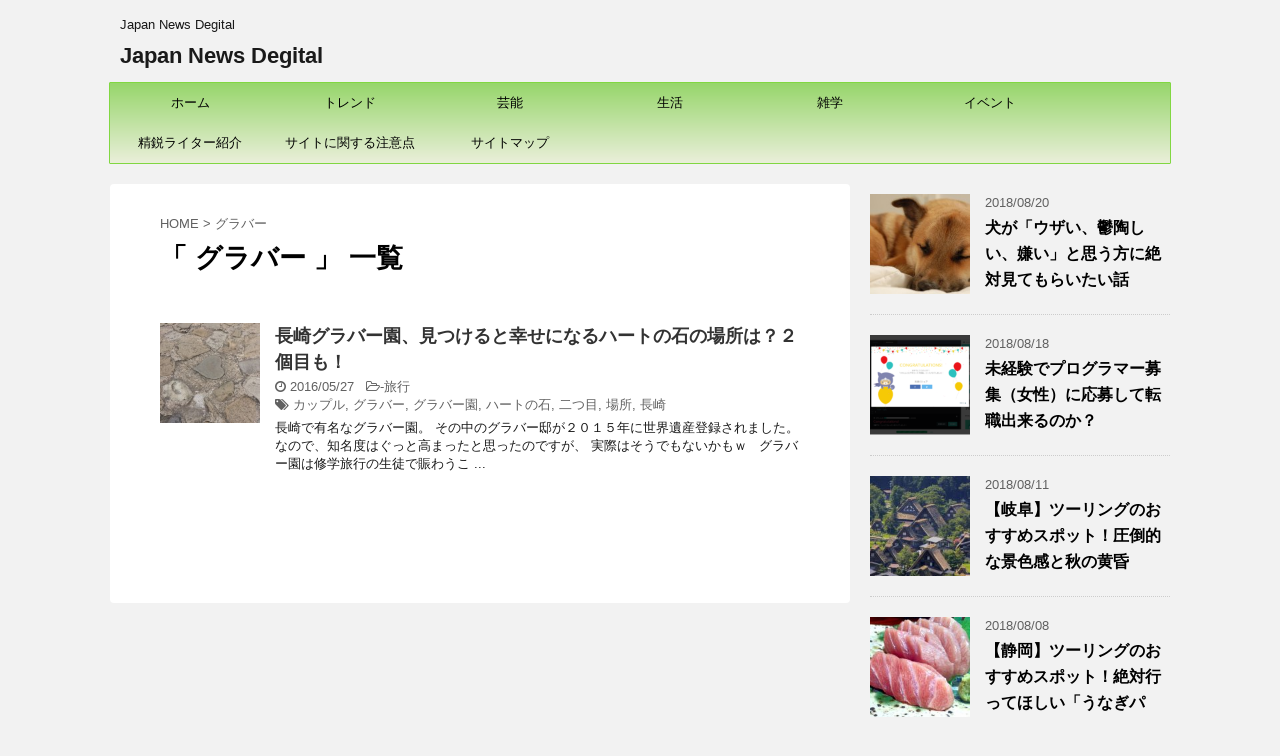

--- FILE ---
content_type: text/html; charset=UTF-8
request_url: https://salamanderz.com/wp/?tag=%E3%82%B0%E3%83%A9%E3%83%90%E3%83%BC
body_size: 7576
content:
<!DOCTYPE html>
<!--[if lt IE 7]>
<html class="ie6" lang="ja"
	itemscope 
	itemtype="http://schema.org/WebSite" 
	prefix="og: http://ogp.me/ns#" > <![endif]-->
<!--[if IE 7]>
<html class="i7" lang="ja"
	itemscope 
	itemtype="http://schema.org/WebSite" 
	prefix="og: http://ogp.me/ns#" > <![endif]-->
<!--[if IE 8]>
<html class="ie" lang="ja"
	itemscope 
	itemtype="http://schema.org/WebSite" 
	prefix="og: http://ogp.me/ns#" > <![endif]-->
<!--[if gt IE 8]><!-->
<html lang="ja"
	itemscope 
	itemtype="http://schema.org/WebSite" 
	prefix="og: http://ogp.me/ns#" >
	<!--<![endif]-->
	<head prefix="og: http://ogp.me/ns# fb: http://ogp.me/ns/fb# article: http://ogp.me/ns/article#">
		<meta charset="UTF-8" >
		<meta name="viewport" content="width=device-width,initial-scale=1.0,user-scalable=no,viewport-fit=cover">
		<meta name="format-detection" content="telephone=no" >
		
					<meta name="robots" content="noindex,follow">
		
		<link rel="alternate" type="application/rss+xml" title="Japan News Degital RSS Feed" href="https://salamanderz.com/wp/?feed=rss2" />
		<link rel="pingback" href="https://salamanderz.com/wp/xmlrpc.php" >
		<!--[if lt IE 9]>
		<script src="https://salamanderz.com/wp/wp-content/themes/affinger4/js/html5shiv.js"></script>
		<![endif]-->
				<title>グラバー | Japan News Degital</title>

<!-- All in One SEO Pack 2.8 by Michael Torbert of Semper Fi Web Design[1292,1324] -->

<meta name="keywords"  content="長崎,グラバー園,ハートの石,場所,カップル,グラバー,二つ目" />

<link rel="canonical" href="https://salamanderz.com/wp/?tag=%e3%82%b0%e3%83%a9%e3%83%90%e3%83%bc" />
<!-- /all in one seo pack -->
<link rel='dns-prefetch' href='//ajax.googleapis.com' />
<link rel='dns-prefetch' href='//fonts.googleapis.com' />
<link rel='dns-prefetch' href='//s.w.org' />
		<script type="text/javascript">
			window._wpemojiSettings = {"baseUrl":"https:\/\/s.w.org\/images\/core\/emoji\/11\/72x72\/","ext":".png","svgUrl":"https:\/\/s.w.org\/images\/core\/emoji\/11\/svg\/","svgExt":".svg","source":{"concatemoji":"https:\/\/salamanderz.com\/wp\/wp-includes\/js\/wp-emoji-release.min.js?ver=4.9.26"}};
			!function(e,a,t){var n,r,o,i=a.createElement("canvas"),p=i.getContext&&i.getContext("2d");function s(e,t){var a=String.fromCharCode;p.clearRect(0,0,i.width,i.height),p.fillText(a.apply(this,e),0,0);e=i.toDataURL();return p.clearRect(0,0,i.width,i.height),p.fillText(a.apply(this,t),0,0),e===i.toDataURL()}function c(e){var t=a.createElement("script");t.src=e,t.defer=t.type="text/javascript",a.getElementsByTagName("head")[0].appendChild(t)}for(o=Array("flag","emoji"),t.supports={everything:!0,everythingExceptFlag:!0},r=0;r<o.length;r++)t.supports[o[r]]=function(e){if(!p||!p.fillText)return!1;switch(p.textBaseline="top",p.font="600 32px Arial",e){case"flag":return s([55356,56826,55356,56819],[55356,56826,8203,55356,56819])?!1:!s([55356,57332,56128,56423,56128,56418,56128,56421,56128,56430,56128,56423,56128,56447],[55356,57332,8203,56128,56423,8203,56128,56418,8203,56128,56421,8203,56128,56430,8203,56128,56423,8203,56128,56447]);case"emoji":return!s([55358,56760,9792,65039],[55358,56760,8203,9792,65039])}return!1}(o[r]),t.supports.everything=t.supports.everything&&t.supports[o[r]],"flag"!==o[r]&&(t.supports.everythingExceptFlag=t.supports.everythingExceptFlag&&t.supports[o[r]]);t.supports.everythingExceptFlag=t.supports.everythingExceptFlag&&!t.supports.flag,t.DOMReady=!1,t.readyCallback=function(){t.DOMReady=!0},t.supports.everything||(n=function(){t.readyCallback()},a.addEventListener?(a.addEventListener("DOMContentLoaded",n,!1),e.addEventListener("load",n,!1)):(e.attachEvent("onload",n),a.attachEvent("onreadystatechange",function(){"complete"===a.readyState&&t.readyCallback()})),(n=t.source||{}).concatemoji?c(n.concatemoji):n.wpemoji&&n.twemoji&&(c(n.twemoji),c(n.wpemoji)))}(window,document,window._wpemojiSettings);
		</script>
		<style type="text/css">
img.wp-smiley,
img.emoji {
	display: inline !important;
	border: none !important;
	box-shadow: none !important;
	height: 1em !important;
	width: 1em !important;
	margin: 0 .07em !important;
	vertical-align: -0.1em !important;
	background: none !important;
	padding: 0 !important;
}
</style>
<link rel='stylesheet' id='wordpress-popular-posts-css-css'  href='https://salamanderz.com/wp/wp-content/plugins/wordpress-popular-posts/public/css/wpp.css?ver=4.2.0' type='text/css' media='all' />
<link rel='stylesheet' id='wpt-twitter-feed-css'  href='https://salamanderz.com/wp/wp-content/plugins/wp-to-twitter/css/twitter-feed.css?ver=4.9.26' type='text/css' media='all' />
<link rel='stylesheet' id='fonts-googleapis-montserrat-css'  href='https://fonts.googleapis.com/css?family=Montserrat%3A400&#038;ver=4.9.26' type='text/css' media='all' />
<link rel='stylesheet' id='normalize-css'  href='https://salamanderz.com/wp/wp-content/themes/affinger4/css/normalize.css?ver=1.5.9' type='text/css' media='all' />
<link rel='stylesheet' id='font-awesome-css'  href='https://salamanderz.com/wp/wp-content/themes/affinger4/css/fontawesome/css/font-awesome.min.css?ver=4.7.0' type='text/css' media='all' />
<link rel='stylesheet' id='style-css'  href='https://salamanderz.com/wp/wp-content/themes/affinger4/style.css?ver=4.9.26' type='text/css' media='all' />
<link rel='stylesheet' id='single2-css'  href='https://salamanderz.com/wp/wp-content/themes/affinger4/st-kanricss.php' type='text/css' media='all' />
<link rel='stylesheet' id='single-css'  href='https://salamanderz.com/wp/wp-content/themes/affinger4/st-rankcss.php' type='text/css' media='all' />
<link rel='stylesheet' id='st-themecss-css'  href='https://salamanderz.com/wp/wp-content/themes/affinger4/st-themecss-loader.php?ver=4.9.26' type='text/css' media='all' />
<script type='text/javascript'>
/* <![CDATA[ */
var wpp_params = {"sampling_active":"0","sampling_rate":"100","ajax_url":"https:\/\/salamanderz.com\/wp\/index.php?rest_route=\/wordpress-popular-posts\/v1\/popular-posts\/","ID":"","token":"28381aafdb","debug":""};
/* ]]> */
</script>
<script type='text/javascript' src='https://salamanderz.com/wp/wp-content/plugins/wordpress-popular-posts/public/js/wpp-4.2.0.min.js?ver=4.2.0'></script>
<script type='text/javascript' src='//ajax.googleapis.com/ajax/libs/jquery/1.11.3/jquery.min.js?ver=1.11.3'></script>
<link rel='https://api.w.org/' href='https://salamanderz.com/wp/index.php?rest_route=/' />
<meta name="robots" content="noindex, follow" />

<!-- BEGIN ExactMetrics v5.3.5 Universal Analytics - https://exactmetrics.com/ -->
<script>
(function(i,s,o,g,r,a,m){i['GoogleAnalyticsObject']=r;i[r]=i[r]||function(){
	(i[r].q=i[r].q||[]).push(arguments)},i[r].l=1*new Date();a=s.createElement(o),
	m=s.getElementsByTagName(o)[0];a.async=1;a.src=g;m.parentNode.insertBefore(a,m)
})(window,document,'script','https://www.google-analytics.com/analytics.js','ga');
  ga('create', 'UA-44728232-3', 'auto');
  ga('send', 'pageview');
</script>
<!-- END ExactMetrics Universal Analytics -->
						


<script>
jQuery(function(){
    jQuery('.st-btn-open').click(function(){
        jQuery(this).next('.st-slidebox').stop(true, true).slideToggle();
    });
});
</script>

			</head>
	<body class="archive tag tag-674 not-front-page" >
				<div id="st-ami">
				<div id="wrapper" class="">
				<div id="wrapper-in">
					<header id="">
						<div id="headbox-bg">
							<div class="clearfix" id="headbox">
										<nav id="s-navi" class="pcnone">
			<dl class="acordion">
				<dt class="trigger">
					<p><span class="op"><i class="fa fa-bars"></i></span></p>
		
					<!-- 追加メニュー -->
					
					<!-- 追加メニュー2 -->
					
						</dt>

				<dd class="acordion_tree">
				

										<div class="menu"><ul>
<li class="page_item page-item-4886"><a href="https://salamanderz.com/wp/?page_id=4886">運営者情報</a></li>
<li class="page_item page-item-230"><a href="https://salamanderz.com/wp/?page_id=230">サイトに関する注意点</a></li>
<li class="page_item page-item-148"><a href="https://salamanderz.com/wp/?page_id=148">精鋭ライター紹介</a></li>
<li class="page_item page-item-1474"><a href="https://salamanderz.com/wp/?page_id=1474">サイトマップ</a></li>
</ul></div>
					<div class="clear"></div>

				</dd>
			</dl>
		</nav>
										<div id="header-l">
										
            
			
				<!-- キャプション -->
				                
					              		 	 <p class="descr sitenametop">
               		     	Japan News Degital               			 </p>
					                    
				                
				<!-- ロゴ又はブログ名 -->
				              		  <p class="sitename"><a href="https://salamanderz.com/wp/">
                  		                      		    Japan News Degital                   		               		  </a></p>
            					<!-- ロゴ又はブログ名ここまで -->

			    
		
    									</div><!-- /#header-l -->
								<div id="header-r" class="smanone">
																		
								</div><!-- /#header-r -->
							</div><!-- /#headbox-bg -->
						</div><!-- /#headbox clearfix -->
					
<div id="gazou-wide">
			<div id="st-menubox">
			<div id="st-menuwide">
				<nav class="smanone clearfix"><ul id="menu-%e3%83%a1%e3%83%8b%e3%83%a5%e3%83%bc-1" class="menu"><li id="menu-item-1952" class="menu-item menu-item-type-custom menu-item-object-custom menu-item-home menu-item-1952"><a href="https://salamanderz.com/wp/">ホーム</a></li>
<li id="menu-item-1959" class="menu-item menu-item-type-custom menu-item-object-custom menu-item-1959"><a href="https://salamanderz.com/wp/?cat=5">トレンド</a></li>
<li id="menu-item-1962" class="menu-item menu-item-type-custom menu-item-object-custom menu-item-1962"><a href="https://salamanderz.com/wp/?cat=3">芸能</a></li>
<li id="menu-item-1961" class="menu-item menu-item-type-custom menu-item-object-custom menu-item-1961"><a href="https://salamanderz.com/wp/?cat=2">生活</a></li>
<li id="menu-item-1963" class="menu-item menu-item-type-custom menu-item-object-custom menu-item-1963"><a href="https://salamanderz.com/wp/?cat=7">雑学</a></li>
<li id="menu-item-1957" class="menu-item menu-item-type-custom menu-item-object-custom menu-item-1957"><a href="https://salamanderz.com/wp/?cat=25">イベント</a></li>
<li id="menu-item-1955" class="menu-item menu-item-type-post_type menu-item-object-page menu-item-1955"><a href="https://salamanderz.com/wp/?page_id=148">精鋭ライター紹介</a></li>
<li id="menu-item-1954" class="menu-item menu-item-type-post_type menu-item-object-page menu-item-1954"><a href="https://salamanderz.com/wp/?page_id=230">サイトに関する注意点</a></li>
<li id="menu-item-1956" class="menu-item menu-item-type-post_type menu-item-object-page menu-item-1956"><a href="https://salamanderz.com/wp/?page_id=1474">サイトマップ</a></li>
</ul></nav>			</div>
		</div>
	</div>

					</header>
					<div id="content-w">
						
					
<div id="content" class="clearfix">
	<div id="contentInner">
		<main >
			<article>
				<!--ぱんくず -->
									<div id="breadcrumb">
					<ol>
						<li><a href="https://salamanderz.com/wp"><span>HOME</span></a> > </li>
						<li>グラバー</li>
					</ol>
					</div>
								<!--/ ぱんくず -->
				<!--ループ開始-->
				<h1 class="entry-title">「
											グラバー										」 一覧 </h1>
				<div class="kanren ">
						<dl class="clearfix">
			<dt><a href="https://salamanderz.com/wp/?p=3350">
											<img width="150" height="150" src="https://salamanderz.com/wp/wp-content/uploads/2016/05/IMG_3401-150x150.jpg" class="attachment-thumbnail size-thumbnail wp-post-image" alt="" srcset="https://salamanderz.com/wp/wp-content/uploads/2016/05/IMG_3401-150x150.jpg 150w, https://salamanderz.com/wp/wp-content/uploads/2016/05/IMG_3401-60x60.jpg 60w" sizes="(max-width: 150px) 100vw, 150px" />									</a></dt>
			<dd>
								<h3><a href="https://salamanderz.com/wp/?p=3350">
						長崎グラバー園、見つけると幸せになるハートの石の場所は？２個目も！					</a></h3>

				<div class="blog_info ">
					<p><i class="fa fa-clock-o"></i>
						2016/05/27						&nbsp;<span class="pcone">
															<i class="fa fa-folder-open-o" aria-hidden="true"></i>-<a href="https://salamanderz.com/wp/?cat=6" rel="category">旅行</a><br/>
														<i class="fa fa-tags"></i>&nbsp;<a href="https://salamanderz.com/wp/?tag=%e3%82%ab%e3%83%83%e3%83%97%e3%83%ab" rel="tag">カップル</a>, <a href="https://salamanderz.com/wp/?tag=%e3%82%b0%e3%83%a9%e3%83%90%e3%83%bc" rel="tag">グラバー</a>, <a href="https://salamanderz.com/wp/?tag=%e3%82%b0%e3%83%a9%e3%83%90%e3%83%bc%e5%9c%92" rel="tag">グラバー園</a>, <a href="https://salamanderz.com/wp/?tag=%e3%83%8f%e3%83%bc%e3%83%88%e3%81%ae%e7%9f%b3" rel="tag">ハートの石</a>, <a href="https://salamanderz.com/wp/?tag=%e4%ba%8c%e3%81%a4%e7%9b%ae" rel="tag">二つ目</a>, <a href="https://salamanderz.com/wp/?tag=%e5%a0%b4%e6%89%80" rel="tag">場所</a>, <a href="https://salamanderz.com/wp/?tag=%e9%95%b7%e5%b4%8e" rel="tag">長崎</a>          </span></p>
				</div>

									<div class="smanone">
						<p>長崎で有名なグラバー園。 その中のグラバー邸が２０１５年に世界遺産登録されました。 なので、知名度はぐっと高まったと思ったのですが、 実際はそうでもないかもｗ   グラバー園は修学旅行の生徒で賑わうこ ... </p>
					</div>
				
			</dd>
		</dl>
	</div>
					<div class="st-pagelink">
		<div class="st-pagelink-in">
				</div>
	</div>
			</article>
		</main>
	</div>
	<!-- /#contentInner -->
	<div id="side">
	<aside>

		
					<div class="kanren ">
										<dl class="clearfix">
				<dt><a href="https://salamanderz.com/wp/?p=5184">
													<img width="150" height="150" src="https://salamanderz.com/wp/wp-content/uploads/2017/03/suimin-150x150.jpg" class="attachment-thumbnail size-thumbnail wp-post-image" alt="" srcset="https://salamanderz.com/wp/wp-content/uploads/2017/03/suimin-150x150.jpg 150w, https://salamanderz.com/wp/wp-content/uploads/2017/03/suimin-60x60.jpg 60w" sizes="(max-width: 150px) 100vw, 150px" />											</a></dt>
				<dd>
										<div class="blog_info ">
						<p>2018/08/20</p>
					</div>
					<h5><a href="https://salamanderz.com/wp/?p=5184">犬が「ウザい、鬱陶しい、嫌い」と思う方に絶対見てもらいたい話</a></h5>

			
				</dd>
			</dl>
								<dl class="clearfix">
				<dt><a href="https://salamanderz.com/wp/?p=5181">
													<img width="150" height="150" src="https://salamanderz.com/wp/wp-content/uploads/2018/08/progate-service3-150x150.png" class="attachment-thumbnail size-thumbnail wp-post-image" alt="" srcset="https://salamanderz.com/wp/wp-content/uploads/2018/08/progate-service3-150x150.png 150w, https://salamanderz.com/wp/wp-content/uploads/2018/08/progate-service3-100x100.png 100w, https://salamanderz.com/wp/wp-content/uploads/2018/08/progate-service3-300x300.png 300w, https://salamanderz.com/wp/wp-content/uploads/2018/08/progate-service3-400x400.png 400w" sizes="(max-width: 150px) 100vw, 150px" />											</a></dt>
				<dd>
										<div class="blog_info ">
						<p>2018/08/18</p>
					</div>
					<h5><a href="https://salamanderz.com/wp/?p=5181">未経験でプログラマー募集（女性）に応募して転職出来るのか？</a></h5>

			
				</dd>
			</dl>
								<dl class="clearfix">
				<dt><a href="https://salamanderz.com/wp/?p=5174">
													<img width="150" height="150" src="https://salamanderz.com/wp/wp-content/uploads/2018/08/sirakawago-150x150.jpg" class="attachment-thumbnail size-thumbnail wp-post-image" alt="" srcset="https://salamanderz.com/wp/wp-content/uploads/2018/08/sirakawago-150x150.jpg 150w, https://salamanderz.com/wp/wp-content/uploads/2018/08/sirakawago-60x60.jpg 60w" sizes="(max-width: 150px) 100vw, 150px" />											</a></dt>
				<dd>
										<div class="blog_info ">
						<p>2018/08/11</p>
					</div>
					<h5><a href="https://salamanderz.com/wp/?p=5174">【岐阜】ツーリングのおすすめスポット！圧倒的な景色感と秋の黄昏</a></h5>

			
				</dd>
			</dl>
								<dl class="clearfix">
				<dt><a href="https://salamanderz.com/wp/?p=5164">
													<img width="150" height="150" src="https://salamanderz.com/wp/wp-content/uploads/2018/08/maguro-150x150.jpg" class="attachment-thumbnail size-thumbnail wp-post-image" alt="" srcset="https://salamanderz.com/wp/wp-content/uploads/2018/08/maguro-150x150.jpg 150w, https://salamanderz.com/wp/wp-content/uploads/2018/08/maguro-60x60.jpg 60w" sizes="(max-width: 150px) 100vw, 150px" />											</a></dt>
				<dd>
										<div class="blog_info ">
						<p>2018/08/08</p>
					</div>
					<h5><a href="https://salamanderz.com/wp/?p=5164">【静岡】ツーリングのおすすめスポット！絶対行ってほしい「うなぎパイ」</a></h5>

			
				</dd>
			</dl>
								<dl class="clearfix">
				<dt><a href="https://salamanderz.com/wp/?p=5149">
													<img width="150" height="150" src="https://salamanderz.com/wp/wp-content/uploads/2018/07/IMG_2566-150x150.jpg" class="attachment-thumbnail size-thumbnail wp-post-image" alt="" srcset="https://salamanderz.com/wp/wp-content/uploads/2018/07/IMG_2566-150x150.jpg 150w, https://salamanderz.com/wp/wp-content/uploads/2018/07/IMG_2566-60x60.jpg 60w" sizes="(max-width: 150px) 100vw, 150px" />											</a></dt>
				<dd>
										<div class="blog_info ">
						<p>2018/07/07</p>
					</div>
					<h5><a href="https://salamanderz.com/wp/?p=5149">ゴキブリ退治を始めたので備忘録として残しておく</a></h5>

			
				</dd>
			</dl>
				</div>		
					<div id="mybox">
				<div class="ad"><div id="search">
	<form method="get" id="searchform" action="https://salamanderz.com/wp/">
		<label class="hidden" for="s">
					</label>
		<input type="text" placeholder="検索するテキストを入力" value="" name="s" id="s" />
		<input type="image" src="https://salamanderz.com/wp/wp-content/themes/affinger4/images/search.png" alt="検索" id="searchsubmit" />
	</form>
</div>
<!-- /stinger --> </div>
<div class="ad">

<!-- WordPress Popular Posts -->

<ul class="wpp-list wpp-list-with-thumbnails">
<li>
<a href="https://salamanderz.com/wp/?p=2584" title="鷲羽山ハイランドのバンジー事故の噂話。真偽の調査と事実確認した" target="_self"><img src="https://salamanderz.com/wp/wp-content/uploads/wordpress-popular-posts/2584-featured-75x75.jpg" width="75" height="75" alt="鷲羽山ハイランドのバンジー事故の噂話。真偽の調査と事実確認した" class="wpp-thumbnail wpp_cached_thumb wpp_featured" /></a>
<a href="https://salamanderz.com/wp/?p=2584" title="鷲羽山ハイランドのバンジー事故の噂話。真偽の調査と事実確認した" class="wpp-post-title" target="_self">鷲羽山ハイランドのバンジー事故の噂話。真偽の調査と...</a>
</li>
<li>
<a href="https://salamanderz.com/wp/?p=5091" title="悪魔召喚が自宅で出来る方法。絶望的ザコ悪魔でも良い方へ" target="_self"><img src="https://salamanderz.com/wp/wp-content/uploads/wordpress-popular-posts/5091-featured-75x75.jpg" width="75" height="75" alt="悪魔召喚が自宅で出来る方法。絶望的ザコ悪魔でも良い方へ" class="wpp-thumbnail wpp_cached_thumb wpp_featured" /></a>
<a href="https://salamanderz.com/wp/?p=5091" title="悪魔召喚が自宅で出来る方法。絶望的ザコ悪魔でも良い方へ" class="wpp-post-title" target="_self">悪魔召喚が自宅で出来る方法。絶望的ザコ悪魔でも良い...</a>
</li>
<li>
<a href="https://salamanderz.com/wp/?p=2157" title="悪魔召喚方法を夜な夜な調べた。たどり着いた魔法陣の意外な作用" target="_self"><img src="https://salamanderz.com/wp/wp-content/uploads/wordpress-popular-posts/2157-featured-75x75.jpg" width="75" height="75" alt="悪魔召喚方法を夜な夜な調べた。たどり着いた魔法陣の意外な作用" class="wpp-thumbnail wpp_cached_thumb wpp_featured" /></a>
<a href="https://salamanderz.com/wp/?p=2157" title="悪魔召喚方法を夜な夜な調べた。たどり着いた魔法陣の意外な作用" class="wpp-post-title" target="_self">悪魔召喚方法を夜な夜な調べた。たどり着いた魔法陣の...</a>
</li>
<li>
<a href="https://salamanderz.com/wp/?p=2258" title="失業保険期間にバイトがばれない方法【完全裏】！※やってはいけません" target="_self"><img src="https://salamanderz.com/wp/wp-content/uploads/wordpress-popular-posts/2258-featured-75x75.jpg" width="75" height="75" alt="失業保険期間にバイトがばれない方法【完全裏】！※やってはいけません" class="wpp-thumbnail wpp_cached_thumb wpp_featured" /></a>
<a href="https://salamanderz.com/wp/?p=2258" title="失業保険期間にバイトがばれない方法【完全裏】！※やってはいけません" class="wpp-post-title" target="_self">失業保険期間にバイトがばれない方法【完全裏】！※や...</a>
</li>
<li>
<a href="https://salamanderz.com/wp/?p=2166" title="中村愛の手ックス？オマンティスって？水パイなの？" target="_self"><img src="https://salamanderz.com/wp/wp-content/uploads/wordpress-popular-posts/2166-featured-75x75.jpg" width="75" height="75" alt="中村愛の手ックス？オマンティスって？水パイなの？" class="wpp-thumbnail wpp_cached_thumb wpp_featured" /></a>
<a href="https://salamanderz.com/wp/?p=2166" title="中村愛の手ックス？オマンティスって？水パイなの？" class="wpp-post-title" target="_self">中村愛の手ックス？オマンティスって？水パイなの？...</a>
</li>
<li>
<a href="https://salamanderz.com/wp/?p=2843" title="東京ミッドタウン スケート場所とアクセス方法はこちら" target="_self"><img src="https://salamanderz.com/wp/wp-content/uploads/wordpress-popular-posts/2843-featured-75x75.png" width="75" height="75" alt="東京ミッドタウン スケート場所とアクセス方法はこちら" class="wpp-thumbnail wpp_cached_thumb wpp_featured" /></a>
<a href="https://salamanderz.com/wp/?p=2843" title="東京ミッドタウン スケート場所とアクセス方法はこちら" class="wpp-post-title" target="_self">東京ミッドタウン スケート場所とアクセス方法はこち...</a>
</li>
<li>
<a href="https://salamanderz.com/wp/?p=4279" title="海上自衛隊・陸上自衛隊の勤務先名の書き方は？" target="_self"><img src="https://salamanderz.com/wp/wp-content/uploads/wordpress-popular-posts/4279-featured-75x75.jpg" width="75" height="75" alt="海上自衛隊・陸上自衛隊の勤務先名の書き方は？" class="wpp-thumbnail wpp_cached_thumb wpp_featured" /></a>
<a href="https://salamanderz.com/wp/?p=4279" title="海上自衛隊・陸上自衛隊の勤務先名の書き方は？" class="wpp-post-title" target="_self">海上自衛隊・陸上自衛隊の勤務先名の書き方は？...</a>
</li>
<li>
<a href="https://salamanderz.com/wp/?p=452" title="[七つの大罪]メリオダスの神器「ロストヴェイン」を徹底解剖" target="_self"><img src="https://salamanderz.com/wp/wp-content/uploads/wordpress-popular-posts/452-featured-75x75.jpg" width="75" height="75" alt="[七つの大罪]メリオダスの神器「ロストヴェイン」を徹底解剖" class="wpp-thumbnail wpp_cached_thumb wpp_featured" /></a>
<a href="https://salamanderz.com/wp/?p=452" title="[七つの大罪]メリオダスの神器「ロストヴェイン」を徹底解剖" class="wpp-post-title" target="_self">[七つの大罪]メリオダスの神器「ロストヴェイン」を...</a>
</li>
<li>
<a href="https://salamanderz.com/wp/?p=4694" title="悪魔召喚が成功した事例を調べてみた・・・呪文がないパターンも。。。" target="_self"><img src="https://salamanderz.com/wp/wp-content/uploads/wordpress-popular-posts/4694-featured-75x75.jpg" width="75" height="75" alt="悪魔召喚が成功した事例を調べてみた・・・呪文がないパターンも。。。" class="wpp-thumbnail wpp_cached_thumb wpp_featured" /></a>
<a href="https://salamanderz.com/wp/?p=4694" title="悪魔召喚が成功した事例を調べてみた・・・呪文がないパターンも。。。" class="wpp-post-title" target="_self">悪魔召喚が成功した事例を調べてみた・・・呪文がない...</a>
</li>
<li>
<a href="https://salamanderz.com/wp/?p=284" title="【クソ犬】ジョジョ３部のイギーさんの名言【犬種が発覚】" target="_self"><img src="https://salamanderz.com/wp/wp-content/uploads/wordpress-popular-posts/284-featured-75x75.png" width="75" height="75" alt="【クソ犬】ジョジョ３部のイギーさんの名言【犬種が発覚】" class="wpp-thumbnail wpp_cached_thumb wpp_featured" /></a>
<a href="https://salamanderz.com/wp/?p=284" title="【クソ犬】ジョジョ３部のイギーさんの名言【犬種が発覚】" class="wpp-post-title" target="_self">【クソ犬】ジョジョ３部のイギーさんの名言【犬種が発...</a>
</li>
<li>
<a href="https://salamanderz.com/wp/?p=5184" title="犬が「ウザい、鬱陶しい、嫌い」と思う方に絶対見てもらいたい話" target="_self"><img src="https://salamanderz.com/wp/wp-content/uploads/wordpress-popular-posts/5184-featured-75x75.jpg" width="75" height="75" alt="犬が「ウザい、鬱陶しい、嫌い」と思う方に絶対見てもらいたい話" class="wpp-thumbnail wpp_cached_thumb wpp_featured" /></a>
<a href="https://salamanderz.com/wp/?p=5184" title="犬が「ウザい、鬱陶しい、嫌い」と思う方に絶対見てもらいたい話" class="wpp-post-title" target="_self">犬が「ウザい、鬱陶しい、嫌い」と思う方に絶対見ても...</a>
</li>
<li>
<a href="https://salamanderz.com/wp/?p=1346" title="うさちゃんクリーニングのキャンペーン情報はメール会員でGET！！" target="_self"><img src="https://salamanderz.com/wp/wp-content/uploads/wordpress-popular-posts/1346-featured-75x75.jpg" width="75" height="75" alt="うさちゃんクリーニングのキャンペーン情報はメール会員でGET！！" class="wpp-thumbnail wpp_cached_thumb wpp_featured" /></a>
<a href="https://salamanderz.com/wp/?p=1346" title="うさちゃんクリーニングのキャンペーン情報はメール会員でGET！！" class="wpp-post-title" target="_self">うさちゃんクリーニングのキャンペーン情報はメール会...</a>
</li>
<li>
<a href="https://salamanderz.com/wp/?p=1071" title="木村拓哉の子供が病気？「ダウン症」と言われる？" target="_self"><img src="https://salamanderz.com/wp/wp-content/uploads/wordpress-popular-posts/1071-featured-75x75.jpg" width="75" height="75" alt="木村拓哉の子供が病気？「ダウン症」と言われる？" class="wpp-thumbnail wpp_cached_thumb wpp_featured" /></a>
<a href="https://salamanderz.com/wp/?p=1071" title="木村拓哉の子供が病気？「ダウン症」と言われる？" class="wpp-post-title" target="_self">木村拓哉の子供が病気？「ダウン症」と言われる？...</a>
</li>
<li>
<a href="https://salamanderz.com/wp/?p=3702" title="A4封筒の切手料金は？正しい張り方と位置は？マナーの虎！" target="_self"><img src="https://salamanderz.com/wp/wp-content/uploads/wordpress-popular-posts/3702-featured-75x75.jpg" width="75" height="75" alt="A4封筒の切手料金は？正しい張り方と位置は？マナーの虎！" class="wpp-thumbnail wpp_cached_thumb wpp_featured" /></a>
<a href="https://salamanderz.com/wp/?p=3702" title="A4封筒の切手料金は？正しい張り方と位置は？マナーの虎！" class="wpp-post-title" target="_self">A4封筒の切手料金は？正しい張り方と位置は？マナー...</a>
</li>
<li>
<a href="https://salamanderz.com/wp/?p=2778" title="【妖怪ウォッチぷに】ジバニャンの進化！レベルは○○？" target="_self"><img src="https://salamanderz.com/wp/wp-content/uploads/wordpress-popular-posts/2778-featured-75x75.jpg" width="75" height="75" alt="【妖怪ウォッチぷに】ジバニャンの進化！レベルは○○？" class="wpp-thumbnail wpp_cached_thumb wpp_featured" /></a>
<a href="https://salamanderz.com/wp/?p=2778" title="【妖怪ウォッチぷに】ジバニャンの進化！レベルは○○？" class="wpp-post-title" target="_self">【妖怪ウォッチぷに】ジバニャンの進化！レベルは○○...</a>
</li>
</ul>

</div>
			</div>
		
		<div id="scrollad">
						<!--ここにgoogleアドセンスコードを貼ると規約違反になるので注意して下さい-->
			
		</div>
	</aside>
</div>
<!-- /#side -->
</div>
<!--/#content -->
</div><!-- /contentw -->
<footer>
<div id="footer">
<div id="footer-in">

	<!-- フッターのメインコンテンツ -->
	<h3 class="footerlogo">
	<!-- ロゴ又はブログ名 -->
			<a href="https://salamanderz.com/wp/">
										Japan News Degital								</a>
		</h3>
			<p>
			<a href="https://salamanderz.com/wp/">Japan News Degital</a>
		</p>
			
</div>
</div>
</footer>
</div>
<!-- /#wrapperin -->
</div>
<!-- /#wrapper -->
</div><!-- /#st-ami -->
<p class="copyr" data-copyr>Copyright&copy; Japan News Degital ,  2026 All&ensp;Rights Reserved Powered by <a href="http://manualstinger.com/cr" rel="nofollow">AFFINGER4</a>.</p><script type='text/javascript' src='https://salamanderz.com/wp/wp-content/themes/affinger4/js/base.js?ver=4.9.26'></script>
<script type='text/javascript' src='https://salamanderz.com/wp/wp-content/themes/affinger4/js/scroll.js?ver=4.9.26'></script>
<script type='text/javascript' src='https://salamanderz.com/wp/wp-content/themes/affinger4/js/jquery.tubular.1.0.js?ver=4.9.26'></script>
<script type='text/javascript' src='https://salamanderz.com/wp/wp-includes/js/wp-embed.min.js?ver=4.9.26'></script>
	<script>
		(function (window, document, $, undefined) {
			'use strict';

			$(function () {
				var s = $('[data-copyr]'), t = $('#footer-in');
				
				s.length && t.length && t.append(s);
			});
		}(window, window.document, jQuery));
	</script>		<div id="page-top"><a href="#wrapper" class="fa fa-angle-up"></a></div>
	</body></html>


--- FILE ---
content_type: text/plain
request_url: https://www.google-analytics.com/j/collect?v=1&_v=j102&a=1847570059&t=pageview&_s=1&dl=https%3A%2F%2Fsalamanderz.com%2Fwp%2F%3Ftag%3D%25E3%2582%25B0%25E3%2583%25A9%25E3%2583%2590%25E3%2583%25BC&ul=en-us%40posix&dt=%E3%82%B0%E3%83%A9%E3%83%90%E3%83%BC%20%7C%20Japan%20News%20Degital&sr=1280x720&vp=1280x720&_u=IEBAAEABAAAAACAAI~&jid=21696245&gjid=20167901&cid=920120284.1768838364&tid=UA-44728232-3&_gid=488923674.1768838364&_r=1&_slc=1&z=1317986912
body_size: -450
content:
2,cG-5C925QYRWN